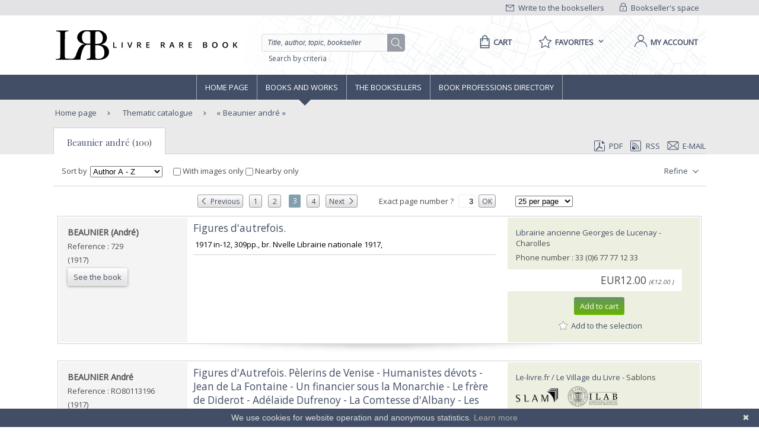

--- FILE ---
content_type: image/svg+xml
request_url: https://static.livre-rare-book.com/img/picto-recherche-loupe.svg?1513291606
body_size: 1149
content:
<?xml version="1.0" encoding="UTF-8" standalone="no"?><!DOCTYPE svg PUBLIC "-//W3C//DTD SVG 1.1//EN" "http://www.w3.org/Graphics/SVG/1.1/DTD/svg11.dtd"><svg width="100%" height="100%" viewBox="0 0 21 21" version="1.1" xmlns="http://www.w3.org/2000/svg" xmlns:xlink="http://www.w3.org/1999/xlink" xml:space="preserve" style="fill-rule:evenodd;clip-rule:evenodd;stroke-linejoin:round;stroke-miterlimit:1.41421;"><rect id="picto-btn-chercher" x="0.678" y="0.691" width="20" height="20" style="fill:none;"/><path d="M12.294,13.368c-0.48,0.393 -1.015,0.717 -1.587,0.959c-0.772,0.327 -1.606,0.5 -2.445,0.511c-0.841,0.011 -1.683,-0.142 -2.466,-0.451c-0.755,-0.297 -1.451,-0.738 -2.045,-1.291c-0.572,-0.533 -1.048,-1.169 -1.397,-1.87c-0.296,-0.597 -0.5,-1.239 -0.601,-1.898c-0.104,-0.681 -0.1,-1.38 0.013,-2.059c0.101,-0.605 0.287,-1.195 0.554,-1.748c0.625,-1.296 1.682,-2.366 2.971,-3.007c0.548,-0.272 1.135,-0.466 1.737,-0.574c0.298,-0.053 0.598,-0.083 0.899,-0.097c0.112,-0.003 0.224,-0.005 0.335,-0.004c0.304,0.006 0.606,0.028 0.906,0.074c0.607,0.093 1.2,0.273 1.756,0.533c1.256,0.587 2.308,1.578 2.969,2.795c0.305,0.56 0.525,1.164 0.653,1.788c0.144,0.701 0.17,1.427 0.08,2.137c-0.084,0.663 -0.272,1.312 -0.555,1.918c-0.269,0.575 -0.622,1.109 -1.044,1.582c2.079,1.947 4.094,3.966 6.037,6.049c0.052,0.065 0.091,0.135 0.109,0.216c0.014,0.057 0.017,0.116 0.01,0.173c-0.031,0.251 -0.253,0.444 -0.505,0.439c-0.12,-0.002 -0.228,-0.048 -0.32,-0.122c-2.088,-1.948 -4.112,-3.968 -6.064,-6.053Zm-4.187,-10.529c-0.778,0.015 -1.545,0.183 -2.251,0.513c-1.043,0.487 -1.92,1.304 -2.482,2.309c-0.262,0.469 -0.455,0.977 -0.57,1.502c-0.134,0.615 -0.161,1.253 -0.081,1.877c0.071,0.56 0.23,1.109 0.469,1.621c0.281,0.601 0.671,1.149 1.145,1.612c0.491,0.479 1.07,0.866 1.702,1.133c0.653,0.277 1.359,0.423 2.068,0.432c0.712,0.009 1.424,-0.119 2.087,-0.381c0.638,-0.252 1.227,-0.625 1.73,-1.093c0.485,-0.451 0.888,-0.99 1.183,-1.583c0.251,-0.505 0.423,-1.048 0.508,-1.604c0.092,-0.6 0.084,-1.215 -0.023,-1.813c-0.095,-0.531 -0.269,-1.047 -0.515,-1.528c-0.545,-1.063 -1.439,-1.936 -2.516,-2.455c-0.467,-0.225 -0.965,-0.383 -1.476,-0.468c-0.253,-0.042 -0.508,-0.065 -0.764,-0.073c-0.072,-0.001 -0.143,-0.002 -0.214,-0.001Z" style="fill:#fff;"/></svg>

--- FILE ---
content_type: image/svg+xml
request_url: https://static.livre-rare-book.com/img/picto-mail.svg
body_size: 2255
content:
<?xml version="1.0" encoding="UTF-8" standalone="no"?><!DOCTYPE svg PUBLIC "-//W3C//DTD SVG 1.1//EN" "http://www.w3.org/Graphics/SVG/1.1/DTD/svg11.dtd"><svg width="100%" height="100%" viewBox="0 0 20 20" version="1.1" xmlns="http://www.w3.org/2000/svg" xmlns:xlink="http://www.w3.org/1999/xlink" xml:space="preserve" style="fill-rule:evenodd;clip-rule:evenodd;stroke-linejoin:round;stroke-miterlimit:1.41421;"><rect id="Artboard1" x="0" y="0" width="20" height="20" style="fill:none;"/><clipPath id="_clip1"><rect id="Artboard11" x="0" y="0" width="20" height="20"/></clipPath><g clip-path="url(#_clip1)"><g id="Group"><path id="Rectangle" d="M17.552,2.501l0.051,0.002l0.051,0.003l0.05,0.004l0.051,0.006l0.049,0.007l0.05,0.008l0.049,0.01l0.048,0.01l0.049,0.012l0.047,0.013l0.047,0.014l0.047,0.015l0.046,0.016l0.046,0.018l0.045,0.018l0.045,0.02l0.044,0.02l0.043,0.022l0.043,0.023l0.042,0.023l0.042,0.025l0.041,0.025l0.04,0.027l0.039,0.027l0.039,0.029l0.038,0.029l0.038,0.03l0.037,0.031l0.035,0.032l0.036,0.033l0.034,0.033l0.033,0.034l0.033,0.036l0.032,0.035l0.031,0.037l0.03,0.038l0.029,0.038l0.029,0.039l0.027,0.039l0.027,0.04l0.025,0.041l0.025,0.042l0.023,0.042l0.023,0.043l0.022,0.043l0.02,0.044l0.02,0.045l0.018,0.045l0.018,0.046l0.016,0.046l0.015,0.047l0.014,0.047l0.013,0.047l0.012,0.049l0.01,0.048l0.01,0.049l0.008,0.05l0.007,0.049l0.006,0.051l0.004,0.05l0.003,0.051l0.002,0.051l0.001,0.052l0,10l-0.001,0.052l-0.002,0.051l-0.003,0.051l-0.004,0.05l-0.006,0.051l-0.007,0.049l-0.008,0.05l-0.01,0.049l-0.01,0.048l-0.012,0.049l-0.013,0.047l-0.014,0.047l-0.015,0.047l-0.016,0.046l-0.018,0.046l-0.018,0.045l-0.02,0.045l-0.02,0.044l-0.022,0.043l-0.023,0.043l-0.023,0.042l-0.025,0.042l-0.025,0.041l-0.027,0.04l-0.027,0.039l-0.029,0.039l-0.029,0.038l-0.03,0.038l-0.031,0.037l-0.032,0.035l-0.033,0.036l-0.033,0.034l-0.034,0.033l-0.036,0.033l-0.035,0.032l-0.037,0.031l-0.038,0.03l-0.038,0.029l-0.039,0.029l-0.039,0.027l-0.04,0.027l-0.041,0.025l-0.042,0.025l-0.042,0.023l-0.043,0.023l-0.043,0.022l-0.044,0.02l-0.045,0.02l-0.045,0.018l-0.046,0.018l-0.046,0.016l-0.047,0.015l-0.047,0.014l-0.047,0.013l-0.049,0.012l-0.048,0.01l-0.049,0.01l-0.05,0.008l-0.049,0.007l-0.051,0.006l-0.05,0.004l-0.051,0.003l-0.051,0.002l-0.052,0.001l-15,0l-0.052,-0.001l-0.051,-0.002l-0.051,-0.003l-0.05,-0.004l-0.051,-0.006l-0.049,-0.007l-0.05,-0.008l-0.049,-0.01l-0.048,-0.01l-0.049,-0.012l-0.047,-0.013l-0.047,-0.014l-0.047,-0.015l-0.046,-0.016l-0.046,-0.018l-0.045,-0.018l-0.045,-0.02l-0.044,-0.02l-0.043,-0.022l-0.043,-0.023l-0.042,-0.023l-0.042,-0.025l-0.041,-0.025l-0.04,-0.027l-0.039,-0.027l-0.039,-0.029l-0.038,-0.029l-0.038,-0.03l-0.037,-0.031l-0.035,-0.032l-0.036,-0.033l-0.034,-0.033l-0.033,-0.034l-0.033,-0.036l-0.032,-0.035l-0.031,-0.037l-0.03,-0.038l-0.029,-0.038l-0.029,-0.039l-0.027,-0.039l-0.027,-0.04l-0.025,-0.041l-0.025,-0.042l-0.023,-0.042l-0.023,-0.043l-0.022,-0.043l-0.02,-0.044l-0.02,-0.045l-0.018,-0.045l-0.018,-0.046l-0.016,-0.046l-0.015,-0.047l-0.014,-0.047l-0.013,-0.047l-0.012,-0.049l-0.01,-0.048l-0.01,-0.049l-0.008,-0.05l-0.007,-0.049l-0.006,-0.051l-0.004,-0.05l-0.003,-0.051l-0.002,-0.051l-0.001,-0.052l0,-10l0.001,-0.052l0.002,-0.051l0.003,-0.051l0.004,-0.05l0.006,-0.051l0.007,-0.049l0.008,-0.05l0.01,-0.049l0.01,-0.048l0.012,-0.049l0.013,-0.047l0.014,-0.047l0.015,-0.047l0.016,-0.046l0.018,-0.046l0.018,-0.045l0.02,-0.045l0.02,-0.044l0.022,-0.043l0.023,-0.043l0.023,-0.042l0.025,-0.042l0.025,-0.041l0.027,-0.04l0.027,-0.039l0.029,-0.039l0.029,-0.038l0.03,-0.038l0.031,-0.037l0.032,-0.035l0.033,-0.036l0.033,-0.034l0.034,-0.033l0.036,-0.033l0.035,-0.032l0.037,-0.031l0.038,-0.03l0.038,-0.029l0.039,-0.029l0.039,-0.027l0.04,-0.027l0.041,-0.025l0.042,-0.025l0.042,-0.023l0.043,-0.023l0.043,-0.022l0.044,-0.02l0.045,-0.02l0.045,-0.018l0.046,-0.018l0.046,-0.016l0.047,-0.015l0.047,-0.014l0.047,-0.013l0.049,-0.012l0.048,-0.01l0.049,-0.01l0.05,-0.008l0.049,-0.007l0.051,-0.006l0.05,-0.004l0.051,-0.003l0.051,-0.002l0.052,-0.001l15,0l0.052,0.001Zm-15.046,0.999l-0.032,0l-0.026,0.001l-0.026,0.002l-0.025,0.002l-0.025,0.003l-0.025,0.004l-0.025,0.004l-0.024,0.004l-0.024,0.006l-0.024,0.005l-0.024,0.007l-0.023,0.007l-0.023,0.007l-0.023,0.008l-0.023,0.009l-0.022,0.009l-0.023,0.01l-0.021,0.01l-0.022,0.011l-0.021,0.011l-0.021,0.012l-0.021,0.012l-0.021,0.013l-0.02,0.013l-0.02,0.014l-0.019,0.014l-0.019,0.015l-0.019,0.015l-0.019,0.016l-0.018,0.016l-0.017,0.016l-0.018,0.017l-0.017,0.018l-0.016,0.017l-0.016,0.018l-0.016,0.019l-0.015,0.019l-0.015,0.019l-0.014,0.019l-0.014,0.02l-0.013,0.02l-0.013,0.021l-0.012,0.021l-0.012,0.021l-0.011,0.021l-0.011,0.022l-0.01,0.021l-0.01,0.023l-0.009,0.022l-0.009,0.023l-0.008,0.023l-0.007,0.023l-0.007,0.023l-0.007,0.024l-0.005,0.024l-0.006,0.024l-0.004,0.024l-0.004,0.025l-0.004,0.025l-0.003,0.025l-0.002,0.025l-0.002,0.026l-0.001,0.026l0,0.032l0,9.988l0,0.032l0.001,0.026l0.002,0.026l0.002,0.025l0.003,0.025l0.004,0.025l0.004,0.025l0.004,0.024l0.006,0.024l0.005,0.024l0.007,0.024l0.007,0.023l0.007,0.023l0.008,0.023l0.009,0.023l0.009,0.022l0.01,0.023l0.01,0.021l0.011,0.022l0.011,0.021l0.012,0.021l0.012,0.021l0.013,0.021l0.013,0.02l0.014,0.02l0.014,0.019l0.015,0.019l0.015,0.019l0.016,0.019l0.016,0.018l0.016,0.017l0.017,0.018l0.018,0.017l0.017,0.016l0.018,0.016l0.019,0.016l0.019,0.015l0.019,0.015l0.019,0.014l0.02,0.014l0.02,0.013l0.021,0.013l0.021,0.012l0.021,0.012l0.021,0.011l0.022,0.011l0.021,0.01l0.023,0.01l0.022,0.009l0.023,0.009l0.023,0.008l0.023,0.007l0.023,0.007l0.024,0.007l0.024,0.005l0.024,0.006l0.024,0.004l0.025,0.004l0.025,0.004l0.025,0.003l0.025,0.002l0.026,0.002l0.026,0.001l0.032,0l14.988,0l0.032,0l0.026,-0.001l0.026,-0.002l0.025,-0.002l0.025,-0.003l0.025,-0.004l0.025,-0.004l0.024,-0.004l0.024,-0.006l0.024,-0.005l0.024,-0.007l0.023,-0.007l0.023,-0.007l0.023,-0.008l0.023,-0.009l0.022,-0.009l0.023,-0.01l0.021,-0.01l0.022,-0.011l0.021,-0.011l0.021,-0.012l0.021,-0.012l0.021,-0.013l0.02,-0.013l0.02,-0.014l0.019,-0.014l0.019,-0.015l0.019,-0.015l0.019,-0.016l0.018,-0.016l0.017,-0.016l0.018,-0.017l0.017,-0.018l0.016,-0.017l0.016,-0.018l0.016,-0.019l0.015,-0.019l0.015,-0.019l0.014,-0.019l0.014,-0.02l0.013,-0.02l0.013,-0.021l0.012,-0.02l0.012,-0.022l0.011,-0.021l0.011,-0.022l0.01,-0.021l0.01,-0.023l0.009,-0.022l0.009,-0.023l0.008,-0.023l0.007,-0.023l0.007,-0.023l0.007,-0.024l0.005,-0.024l0.006,-0.024l0.004,-0.024l0.004,-0.025l0.004,-0.025l0.003,-0.025l0.002,-0.025l0.002,-0.026l0.001,-0.026l0,-0.032l0,-9.988l0,-0.032l-0.001,-0.026l-0.002,-0.026l-0.002,-0.025l-0.003,-0.025l-0.004,-0.025l-0.004,-0.025l-0.004,-0.024l-0.006,-0.024l-0.005,-0.024l-0.007,-0.024l-0.007,-0.023l-0.007,-0.023l-0.008,-0.023l-0.009,-0.023l-0.009,-0.022l-0.01,-0.023l-0.01,-0.021l-0.011,-0.022l-0.011,-0.021l-0.012,-0.022l-0.012,-0.02l-0.013,-0.021l-0.013,-0.02l-0.014,-0.02l-0.014,-0.019l-0.015,-0.019l-0.015,-0.019l-0.016,-0.019l-0.016,-0.018l-0.016,-0.017l-0.017,-0.018l-0.018,-0.017l-0.017,-0.016l-0.018,-0.016l-0.019,-0.016l-0.019,-0.015l-0.019,-0.015l-0.019,-0.014l-0.02,-0.014l-0.02,-0.013l-0.021,-0.013l-0.021,-0.012l-0.021,-0.012l-0.021,-0.011l-0.022,-0.011l-0.021,-0.01l-0.023,-0.01l-0.022,-0.009l-0.023,-0.009l-0.023,-0.008l-0.023,-0.007l-0.023,-0.007l-0.024,-0.007l-0.024,-0.005l-0.024,-0.006l-0.024,-0.004l-0.025,-0.004l-0.025,-0.004l-0.025,-0.003l-0.025,-0.002l-0.026,-0.002l-0.026,-0.001l-0.032,0l-14.988,0Z" style="fill:#424e66;"/><path d="M8.251,9.269c0.08,0.006 0.156,0.024 0.227,0.064c0.192,0.108 0.291,0.336 0.239,0.55c-0.019,0.079 -0.058,0.147 -0.108,0.209c-1.889,2.023 -3.848,3.982 -5.871,5.871c-0.062,0.05 -0.13,0.089 -0.209,0.108c-0.055,0.013 -0.112,0.017 -0.168,0.011c-0.256,-0.026 -0.454,-0.253 -0.446,-0.511c0.004,-0.116 0.05,-0.22 0.122,-0.309c1.889,-2.023 3.848,-3.982 5.871,-5.871c0.073,-0.059 0.15,-0.096 0.242,-0.115c0.034,-0.005 0.067,-0.007 0.101,-0.007Z" style="fill:#424e66;fill-rule:nonzero;"/><path d="M11.927,9.399c0.103,0.013 0.19,0.051 0.27,0.115c2.029,1.859 3.995,3.788 5.89,5.779c0.049,0.06 0.087,0.125 0.106,0.201c0.013,0.053 0.017,0.108 0.011,0.162c-0.026,0.247 -0.249,0.437 -0.501,0.429c-0.114,-0.004 -0.216,-0.048 -0.303,-0.118c-2.029,-1.859 -3.995,-3.788 -5.89,-5.779c-0.049,-0.06 -0.087,-0.125 -0.106,-0.201c-0.048,-0.194 0.036,-0.403 0.206,-0.513c0.067,-0.042 0.14,-0.065 0.218,-0.075c0.033,-0.003 0.065,-0.003 0.099,0Z" style="fill:#424e66;fill-rule:nonzero;"/><path d="M17.5,2.5c0.664,0 1.252,0.324 1.616,0.822l-9.116,8.356l-9.116,-8.356c0.364,-0.498 0.952,-0.822 1.616,-0.822l15,0Zm-14.997,0.5c-0.145,0.002 -0.286,0.021 -0.425,0.06l7.922,7.262l7.922,-7.262c-0.052,-0.014 -0.103,-0.026 -0.156,-0.036c-0.077,-0.013 -0.154,-0.021 -0.232,-0.024c-5.01,-0.055 -10.021,0 -15.031,0Z" style="fill:#424e66;"/></g></g></svg>